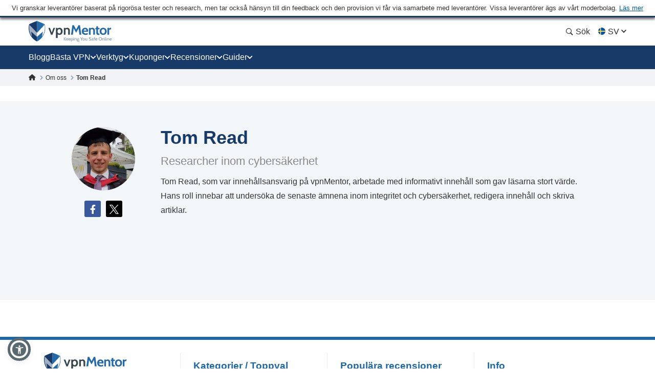

--- FILE ---
content_type: application/javascript; charset=UTF-8
request_url: https://sv.vpnmentor.com/wp-content/themes/assets/js/single.js?code=1767085159
body_size: 23040
content:
function clickedLinkExternal(e,t,n){void 0===n&&(n=""),void 0===getCookie("return_cookie")?(setCookie("return_cookie",1,99),hasReturnCookie=!1):hasReturnCookie=!0,gtag("event","clickout",{event_category:e,event_label:t}),window.vmClickMouseButton=!1}function sendYandexGoal(e){"undefined"!=typeof yaCounter44623393&&yaCounter44623393.reachGoal?yaCounter44623393.reachGoal(e):setTimeout((function(){sendYandexGoal(e)}),50)}function clickedLinkInternal(e,t,n){var o=1;n&&(o=n.button),gtag("event","clickin",{event_category:e,event_label:t,value:o})}function clickedLinkProxy(e,t){gtag("event",e,{event_category:"Proxy link",event_label:t})}function clickedLinkChina(e,t){gtag("event",e,{event_category:"China Wall",event_label:t})}function clickedComment(e,t){gtag("event",e.replace(/ /g,"_"),{event_category:"comment",event_label:t})}function trIcon(){var e=document.createElement("img");e.setAttribute("src",window.location.origin+"/tr-icon.php?src="+btoa(window.location.href)),e.setAttribute("height","1"),e.setAttribute("width","1"),e.setAttribute("alt","vpnMentor"),e.setAttribute("class","hidden"),document.body.appendChild(e)}function ifSupportsIntersectionObserver(e){if(isSupportsIntersectionObserver())return e()}function isSupportsIntersectionObserver(){return"IntersectionObserver"in window&&"IntersectionObserverEntry"in window&&"intersectionRatio"in window.IntersectionObserverEntry.prototype}document.addEventListener("DOMContentLoaded",(function(){setTimeout(trIcon,100)})),document.addEventListener("DOMContentLoaded",(function(){var e=[].slice.call(document.querySelectorAll("iframe[data-src]"));if("IntersectionObserver"in window){var t=new IntersectionObserver((function(e,n){e.forEach((function(e){if(e.isIntersecting){var n=e.target;void 0!==n.dataset.src&&(n.src=n.dataset.src),t.unobserve(n)}}))}));e.forEach((function(e){t.observe(e)}))}}));
/**
 * Taken from https://gist.github.com/rheinardkorf/c6592b59fb061f9f8310 (more examples here)
 * @file A WordPress-like hook system for JavaScript.
 *
 * This file demonstrates a simple hook system for JavaScript based on the hook
 * system in WordPress. The purpose of this is to make your code extensible and
 * allowing other developers to hook into your code with their own callbacks.
 *
 * There are other ways to do this, but this will feel right at home for
 * WordPress developers.
 *
 * @author Rheinard Korf
 * @license GPL2 (https://www.gnu.org/licenses/gpl-2.0.html)
 *
 * @requires underscore.js (http://underscorejs.org/)
 */
var Hooks={};if(Hooks.actions=Hooks.actions||{},Hooks.filters=Hooks.filters||{},Hooks.add_action=function(e,t,n){void 0===n&&(n=10),Hooks.actions[e]=Hooks.actions[e]||[],Hooks.actions[e].push({priority:n,callback:t})},Hooks.add_filter=function(e,t,n){void 0===n&&(n=10),Hooks.filters[e]=Hooks.filters[e]||[],Hooks.filters[e].push({priority:n,callback:t})},Hooks.remove_all_actions=function(e){Hooks.actions[e]=[]},Hooks.remove_action=function(e,t){Hooks.actions[e]=Hooks.actions[e]||[],Hooks.actions[e].forEach((function(n,o){n.callback===t&&Hooks.actions[e].splice(o,1)}))},Hooks.remove_filter=function(e,t){Hooks.filters[e]=Hooks.filters[e]||[],Hooks.filters[e].forEach((function(n,o){n.callback===t&&Hooks.filters[e].splice(o,1)}))},Hooks.do_action=function(e,t){var n=[];void 0!==Hooks.actions[e]&&Hooks.actions[e].length>0&&(Hooks.actions[e].forEach((function(e){n[e.priority]=n[e.priority]||[],n[e.priority].push(e.callback)})),n.forEach((function(e){e.forEach((function(e){e(t)}))})))},Hooks.apply_filters=function(e,t,n){var o=[];return void 0!==Hooks.filters[e]&&Hooks.filters[e].length>0&&(Hooks.filters[e].forEach((function(e){o[e.priority]=o[e.priority]||[],o[e.priority].push(e.callback)})),o.forEach((function(e){e.forEach((function(e){t=e(t,n)}))}))),t},window.Hooks=Hooks,document.querySelector("body.new-menu")){var headerPanel=document.querySelector(".header__panel"),burger=document.querySelector(".new-menu .burger"),closeMenu=document.querySelector(".closeMenu"),nav=document.querySelector(".header__panel .nav"),newLangSwitcher=document.querySelector("#langSwitcher"),langSwitcherBtn=document.querySelector("#langSwitcherBtn"),hasChild=document.querySelectorAll(".nav__item-has-child .nav__link"),searchOpen=document.getElementById("searchOpen"),searchInputIcons=document.querySelectorAll("i.fa-search"),listNewMenuPPc=document.querySelector(".new-menu-ppx__menu-list"),navMobile=document.querySelector(".new-menu-ppc__nav"),listMobileBtns=document.querySelectorAll(".new-menu-ppx__menu-list-name"),bestVPNsChild=document.querySelectorAll(".nav__link-child--title");function showBurgerMenu(){burger.classList.add("active"),burger.classList.remove("inactive"),nav&&nav.classList.add("open"),headerPanel&&headerPanel.classList.add("openMenu"),newLangSwitcher.classList.remove("open"),unFocusAllElements()}function hideBurgerMenu(){burger.classList.remove("active"),burger.classList.add("inactive"),headerPanel&&headerPanel.classList.remove("openMenu"),nav&&nav.classList.remove("open"),searchOpen&&(searchOpen.parentElement.style.display="none")}function initSiteMenuNew(e){window.innerWidth<1200?(searchOpen&&headerPanel&&!headerPanel.classList.contains("openMenu")&&(searchOpen.parentElement.style.display="none"),hasChild.forEach(e=>{e.addEventListener("click",mobileToggle)}),bestVPNsChild&&bestVPNsChild.forEach(e=>{e.addEventListener("click",mobileToggle)})):(hideBurgerMenu(),searchOpen&&!document.querySelector("body").classList.contains("new-menu-ppc")&&(searchOpen.parentElement.style.display="list-item"),hasChild.forEach(e=>{e.removeEventListener("click",mobileToggle),e.parentElement.classList.contains("open")&&e.parentElement.classList.remove("open")}))}function mobileToggle(e){e.preventDefault(),e.currentTarget.parentElement.classList.contains("open")?e.currentTarget.parentElement.classList.remove("open"):e.currentTarget.parentElement.classList.add("open")}function eventListenerInitSiteMenuNew(e){const t=e.type;setTimeout((function(){initSiteMenuNew(t)}),10)}langSwitcherBtn&&langSwitcherBtn.addEventListener("click",e=>{e.preventDefault(),newLangSwitcher.classList.toggle("open"),newLangSwitcher.classList.contains("open")||unFocusAllElements()}),burger.addEventListener("click",e=>{document.querySelector("body").classList.contains("new-menu-ppc")&&window.innerWidth<1200?(e.preventDefault(),console.log("burger"),burger.classList.toggle("active"),navMobile.classList.toggle("open"),document.querySelector("body").classList.add("open-menu")):(e.preventDefault(),document.querySelector("body").classList.add("open-menu"),burger.classList.toggle("active"),nav&&nav.classList.toggle("open"),headerPanel&&headerPanel.classList.toggle("open"),newLangSwitcher.classList.remove("open"),unFocusAllElements())}),closeMenu.addEventListener("click",()=>{burger.classList.toggle("active"),nav&&nav.classList.toggle("open"),headerPanel&&headerPanel.classList.toggle("open"),newLangSwitcher.classList.remove("open"),unFocusAllElements(),document.querySelector("body").classList.remove("open-menu")}),document.addEventListener("click",e=>{!e.target.classList.contains("menu__item-input")&&searchOpen&&e.target.parentElement!==searchOpen&&e.target!==searchOpen&&searchOpen.parentElement.classList.remove("open"),"BODY"===e.target.nodeName&&e.target.classList.contains("open-menu")&&(e.target.classList.remove("open-menu"),hideBurgerMenu()),newLangSwitcher.classList.contains("open")&&!newLangSwitcher.contains(e.target)&&newLangSwitcher.classList.remove("open")}),searchOpen&&searchOpen.addEventListener("click",e=>{e.preventDefault(),window.innerWidth>1199&&searchOpen.parentElement.classList.add("open")}),searchInputIcons.forEach(e=>{e.addEventListener("click",e=>{e.preventDefault();let t=e.target.closest(".search").getElementsByTagName("form")[0],n=t.querySelector(".menu__item-input");(window.innerWidth<1200&&n.value||searchOpen.parentElement.classList.contains("open")&&n.value)&&(t.submit(),t.dispatchEvent(new Event("submit",{bubbles:!0,cancelable:!0})))})}),document.addEventListener("DOMContentLoaded",eventListenerInitSiteMenuNew),window.addEventListener("resize",eventListenerInitSiteMenuNew),window.addEventListener("orientationchange",eventListenerInitSiteMenuNew);const e=window.innerWidth,t=document.querySelector(".new-menu-ppx__close-btn"),n=document.querySelectorAll(".new-menu-ppx__menu-list-item");function unFocusAllElements(){var e=document.createElement("a");e.href="#",e.tabIndex=-1,e.style.position="absolute",e.style.opacity=0;var t=document.body.firstChild;document.body.insertBefore(e,t),e.focus(),document.body.removeChild(e)}t&&e<1200?(t.addEventListener("click",e=>{document.querySelector("body").classList.remove("open-menu")}),listMobileBtns&&listMobileBtns.forEach((e,t)=>{e.addEventListener("click",e=>{e.preventDefault(),n[t].classList.toggle("open")})})):listNewMenuPPc&&listNewMenuPPc.addEventListener("click",e=>{e.preventDefault(),listNewMenuPPc.classList.toggle("open"),listNewMenuPPc.classList.contains("open")||unFocusAllElements(),document.querySelectorAll(".new-menu-ppx__menu-list-child-link").forEach(e=>{e.addEventListener("click",e=>{e.stopPropagation()})})}),window.addEventListener("resize",e=>{n.forEach(e=>{e.classList.remove("open")}),document.querySelector("body").classList.remove("open-menu"),listNewMenuPPc&&listNewMenuPPc.classList.remove("open"),burger.classList.remove("active")})}document.querySelectorAll("details").forEach((function(e){e.classList.contains("details__wrap")||e.addEventListener("click",(function(e){document.querySelectorAll("details[open]").forEach((function(t){e.target.classList.contains("disclosure__text")?e.preventDefault():e.target.parentNode.parentNode!==t&&t.removeAttribute("open")}))}))})),document.addEventListener("click",(function(e){let t=e.target.parentNode;(!e.target.parentNode||void 0===e.target.parentNode.classList&&e.target.parentNode===document)&&(t=e.target),e.target.classList.contains("ftc-short-mobile--close")&&(e.preventDefault(),e.target.parentNode.style.display="none"),t.classList.contains("disclosure__btn")||t.classList.contains("disclosure__text")||document.querySelectorAll("details[open]").forEach((function(e){e.classList.contains("details__wrap")||t!==e&&e.removeAttribute("open")}))}));var searchInput=document.getElementById("search_string");if(searchInput){var searchResults=document.getElementById("search_results"),searchPage=document.getElementById("search_page"),searchRestPage=document.getElementById("search_rest_page");searchRestPage=document.getElementById("search_rest_page")}function searchInit(e=!1){searchInput.value&&searchInput.value.length>3&&(document.querySelector(".header__search-results_empty").style.display="none",searchResults.innerHTML="",searchPage.value=0,searchRestPage.value=0,searchInput.disabled=!0,searchRequest())}function searchRequest(){var e=searchInput.value,t=document.getElementById("search_language").value,n=parseInt(searchPage.value),o=parseInt(searchRestPage.value);document.querySelector(".header__search-results_empty span").innerText=e;var i=new FormData;i.append("nonce",get_vm_nonce()),i.append("string",e),i.append("language",t),i.append("page",n),i.append("rest_page",o),i.append("template","search_input"),fetch("/wp-content/themes/vpnmentor/ajax/ajax-search.php",{method:"POST",body:i}).then(e=>e.ok?e.json():{}).then(t=>{searchInput.disabled=!1,searchInput.focus(),Object.keys(t).length?(console.log(Object.keys(t).length),n=isNaN(n)?0:n,n++,searchPage.value=n,updateRestPage=!1,t.forEach((function(t){-1===t.toLowerCase().indexOf(e.toLowerCase())&&(updateRestPage=!0),searchResults.insertAdjacentHTML("beforeend",t)})),updateRestPage&&(o=isNaN(o)?0:o,o++,searchRestPage.value=o),searchLoadMoreObserver.observe(document.getElementById("header__search-results_end"))):document.querySelectorAll("#search_results .result").length||(document.querySelector(".header__search-results_empty").style.display="block")}).catch(e=>{console.error("Error:",e)})}var searchLoadMoreObserver=new IntersectionObserver((function(e,t){e.forEach((function(e){e.isIntersecting&&searchPage.value>0&&(searchLoadMoreObserver.unobserve(e.target),searchRequest())}))}),{rootMargin:"500px"});document.addEventListener("DOMContentLoaded",(function(){var e,t,n;let o=-1;function i(e){e>=0&&e<n.length&&n[e].focus()}window.innerWidth>=1200&&document.addEventListener("keydown",(function(r){if("ArrowDown"===r.key)r.preventDefault(),n||(e=document.activeElement),e&&e.classList.contains("tab_parent__js")?e.classList.contains("opened")?n&&(o=Math.min(n.length-1,o+1),i(o)):(e.classList.add("opened"),t=e.querySelector(".tab_submenus__js"),n=t.querySelectorAll('a[href]:not([href="#"]):not([href=""])')):e&&e.classList.contains("filter__block")&&(e.classList.contains("active")?n&&(o=Math.min(n.length-1,o+1),i(o)):(e.classList.add("active"),n=e.parentElement.querySelectorAll("input")));else if(n&&"ArrowUp"===r.key)r.preventDefault(),o=Math.max(0,o-1),i(o);else if(!e||"Tab"!==r.key&&"Escape"!==r.key)if("Enter"===r.key){let t=document.activeElement.querySelector("a");!e&&t&&(r.preventDefault(),t&&t.click())}else"Escape"===r.key&&document.activeElement.classList.contains("active")&&document.activeElement.classList.remove("active");else{document.querySelectorAll(".tab_parent__js.opened").forEach((function(e){e.classList.remove("opened")})),"Escape"===r.key&&e.classList.remove("active"),o=-1,e.focus(),e=void 0,t=void 0,n=void 0}}))}));let seppuku=!1;const isWindowDefined="undefined"!=typeof window;if(isWindowDefined&&window.getComputedStyle){const e=document.createElement("div");["","-webkit-","-moz-","-ms-"].some(t=>{try{e.style.position=t+"sticky"}catch(e){}return""!=e.style.position})&&(seppuku=!0)}else seppuku=!0;let isInitialized=!1;const shadowRootExists="undefined"!=typeof ShadowRoot,scroll={top:null,left:null},stickies=[];function extend(e,t){for(var n in t)t.hasOwnProperty(n)&&(e[n]=t[n])}function parseNumeric(e){return parseFloat(e)||0}function getDocOffsetTop(e){let t=0;for(;e;)t+=e.offsetTop,e=e.offsetParent;return t}class Sticky{constructor(e){if(!(e instanceof HTMLElement))throw new Error("First argument must be HTMLElement");if(stickies.some(t=>t._node===e))throw new Error("Stickyfill is already applied to this node");this._node=e,this._stickyMode=null,this._active=!1,stickies.push(this),this.refresh()}refresh(){if(seppuku||this._removed)return;this._active&&this._deactivate();const e=this._node,t=getComputedStyle(e),n={position:t.position,top:t.top,display:t.display,marginTop:t.marginTop,marginBottom:t.marginBottom,marginLeft:t.marginLeft,marginRight:t.marginRight,cssFloat:t.cssFloat};if(isNaN(parseFloat(n.top))||"table-cell"==n.display||"none"==n.display)return;this._active=!0;const o=e.style.position;"sticky"!=t.position&&"-webkit-sticky"!=t.position||(e.style.position="static");const i=e.parentNode,r=shadowRootExists&&i instanceof ShadowRoot?i.host:i,s=e.getBoundingClientRect(),a=r.getBoundingClientRect(),c=getComputedStyle(r);this._parent={node:r,styles:{position:r.style.position},offsetHeight:r.offsetHeight},this._offsetToWindow={left:s.left,right:document.documentElement.clientWidth-s.right},this._offsetToParent={top:s.top-a.top-parseNumeric(c.borderTopWidth),left:s.left-a.left-parseNumeric(c.borderLeftWidth),right:-s.right+a.right-parseNumeric(c.borderRightWidth)},this._styles={position:o,top:e.style.top,bottom:e.style.bottom,left:e.style.left,right:e.style.right,width:e.style.width,marginTop:e.style.marginTop,marginLeft:e.style.marginLeft,marginRight:e.style.marginRight};const l=parseNumeric(n.top);this._limits={start:s.top+window.pageYOffset-l,end:a.top+window.pageYOffset+r.offsetHeight-parseNumeric(c.borderBottomWidth)-e.offsetHeight-l-parseNumeric(n.marginBottom)};const u=c.position;"absolute"!=u&&"relative"!=u&&(r.style.position="relative"),this._recalcPosition();const d=this._clone={};d.node=document.createElement("div"),extend(d.node.style,{width:s.right-s.left+"px",height:s.bottom-s.top+"px",marginTop:n.marginTop,marginBottom:n.marginBottom,marginLeft:n.marginLeft,marginRight:n.marginRight,cssFloat:n.cssFloat,padding:0,border:0,borderSpacing:0,fontSize:"1em",position:"static"}),i.insertBefore(d.node,e),d.docOffsetTop=getDocOffsetTop(d.node)}_recalcPosition(){if(!this._active||this._removed)return;const e=scroll.top<=this._limits.start?"start":scroll.top>=this._limits.end?"end":"middle";if(this._stickyMode!=e){switch(e){case"start":extend(this._node.style,{position:"absolute",left:this._offsetToParent.left+"px",right:this._offsetToParent.right+"px",top:this._offsetToParent.top+"px",bottom:"auto",width:"auto",marginLeft:0,marginRight:0,marginTop:0});break;case"middle":extend(this._node.style,{position:"fixed",left:this._offsetToWindow.left+"px",right:this._offsetToWindow.right+"px",top:this._styles.top,bottom:"auto",width:"auto",marginLeft:0,marginRight:0,marginTop:0});break;case"end":extend(this._node.style,{position:"absolute",left:this._offsetToParent.left+"px",right:this._offsetToParent.right+"px",top:"auto",bottom:0,width:"auto",marginLeft:0,marginRight:0})}this._stickyMode=e}}_fastCheck(){this._active&&!this._removed&&(Math.abs(getDocOffsetTop(this._clone.node)-this._clone.docOffsetTop)>1||Math.abs(this._parent.node.offsetHeight-this._parent.offsetHeight)>1)&&this.refresh()}_deactivate(){this._active&&!this._removed&&(this._clone.node.parentNode.removeChild(this._clone.node),delete this._clone,extend(this._node.style,this._styles),delete this._styles,stickies.some(e=>e!==this&&e._parent&&e._parent.node===this._parent.node)||extend(this._parent.node.style,this._parent.styles),delete this._parent,this._stickyMode=null,this._active=!1,delete this._offsetToWindow,delete this._offsetToParent,delete this._limits)}remove(){this._deactivate(),stickies.some((e,t)=>{if(e._node===this._node)return stickies.splice(t,1),!0}),this._removed=!0}}const Stickyfill={stickies:stickies,Sticky:Sticky,forceSticky(){seppuku=!1,init(),this.refreshAll()},addOne(e){if(!(e instanceof HTMLElement)){if(!e.length||!e[0])return;e=e[0]}for(var t=0;t<stickies.length;t++)if(stickies[t]._node===e)return stickies[t];return new Sticky(e)},add(e){if(e instanceof HTMLElement&&(e=[e]),!e.length)return;const t=[];for(let n=0;n<e.length;n++){const o=e[n];o instanceof HTMLElement?stickies.some(e=>{if(e._node===o)return t.push(e),!0})||t.push(new Sticky(o)):t.push(void 0)}return t},refreshAll(){stickies.forEach(e=>e.refresh())},removeOne(e){if(!(e instanceof HTMLElement)){if(!e.length||!e[0])return;e=e[0]}stickies.some(t=>{if(t._node===e)return t.remove(),!0})},remove(e){if(e instanceof HTMLElement&&(e=[e]),e.length)for(let t=0;t<e.length;t++){const n=e[t];stickies.some(e=>{if(e._node===n)return e.remove(),!0})}},removeAll(){for(;stickies.length;)stickies[0].remove()}};function init(){if(isInitialized)return;function e(){window.pageXOffset!=scroll.left?(scroll.top=window.pageYOffset,scroll.left=window.pageXOffset,Stickyfill.refreshAll()):window.pageYOffset!=scroll.top&&(scroll.top=window.pageYOffset,scroll.left=window.pageXOffset,stickies.forEach(e=>e._recalcPosition()))}let t,n,o;function i(){t=setInterval((function(){stickies.forEach(e=>e._fastCheck())}),500)}isInitialized=!0,e(),window.addEventListener("scroll",e),window.addEventListener("resize",Stickyfill.refreshAll),window.addEventListener("orientationchange",Stickyfill.refreshAll),"hidden"in document?(n="hidden",o="visibilitychange"):"webkitHidden"in document&&(n="webkitHidden",o="webkitvisibilitychange"),o?(document[n]||i(),document.addEventListener(o,()=>{document[n]?clearInterval(t):i()})):i()}if(seppuku||init(),"undefined"!=typeof module&&module.exports?module.exports=Stickyfill:isWindowDefined&&(window.Stickyfill=Stickyfill),void 0===isSupportsIntersectionObserver){function ifSupportsIntersectionObserver(e){if(isSupportsIntersectionObserver())return e()}function isSupportsIntersectionObserver(){return"IntersectionObserver"in window&&"IntersectionObserverEntry"in window&&"intersectionRatio"in window.IntersectionObserverEntry.prototype}}window.bioEp={bgEl:{},popupEl:{},closeBtnEl:{},shown:!1,popupAdded:!1,overflowDefault:"visible",transformDefault:"",width:400,height:220,html:"",css:"",fonts:[],delay:5,showOnDelay:!1,cookieExp:30,showOncePerSession:!1,onPopup:null,isMobile:!1,eventData:[],cookieManager:{create:function(e,t,n,o){var i="";if(o)i="; expires=0";else if(n){var r=new Date;r.setTime(r.getTime()+24*n*60*60*1e3),i="; expires="+r.toGMTString()}document.cookie=e+"="+t+i+"; path=/"},get:function(e){for(var t=e+"=",n=document.cookie.split(";"),o=0;o<n.length;o++){for(var i=n[o];" "==i.charAt(0);)i=i.substring(1,i.length);if(0===i.indexOf(t))return i.substring(t.length,i.length)}return null},erase:function(e){this.create(e,"",-1)}},checkCookie:function(){return this.cookieExp<=0?!(!this.showOncePerSession||"true"!=this.cookieManager.get("bioep_shown_session"))||(this.cookieManager.erase("bioep_shown"),!1):"true"==this.cookieManager.get("bioep_shown")},addPopup:function(){if("/"!==window.location.pathname){if(window.Hooks.do_action("bioep_add"),document.getElementById("vpn_ep")?this.popupEl=document.getElementById("vpn_ep"):(this.popupEl=document.createElement("div"),this.popupEl.id="vpn_ep",this.popupEl.innerHTML=this.html,document.body.appendChild(this.popupEl)),document.getElementById("vpn_ep_bg")||(this.bgEl=document.createElement("div"),this.bgEl.id="vpn_ep_bg",this.popupEl.parentElement.insertBefore(this.bgEl,this.popupEl)),this.popupEl.dataset.isTemplate){let e;if(this.isMobile?(e=document.querySelector("#tpl-exit-intent-mobile"),bioEp.popupEl.dataset.hasCountdown="false",this.eventData=!(!window.popups||!window.popups.mobile)&&window.popups.mobile):(e=document.querySelector("#tpl-exit-intent-desktop"),this.eventData=!(!window.popups||!window.popups.desktop)&&window.popups.desktop),e=Hooks.apply_filters("bioep_template",e,{eventData:this.eventData,isMobile:this.isMobile}),!e)return;document.querySelector("#vpn_ep").innerHTML=e.innerHTML,this.popupEl.className=this.popupEl.className+" "+e.dataset.class,this.popupEl.dataset.vendor=e.dataset.vendor,this.popupEl.dataset.animation=e.dataset.animation,this.popupAdded=!0}document.getElementById("vpn_ep_close")?this.closeBtnEl=document.getElementById("vpn_ep_close"):(this.closeBtnEl=document.createElement("div"),this.closeBtnEl.id="vpn_ep_close",this.closeBtnEl.appendChild(document.createTextNode("X")),this.popupEl.append(this.closeBtnEl)),this.addEvent(this.closeBtnEl,"click",(function(){gtag("event","Close_Button_X",{event_category:"Exit Intent Tracking",event_label:pageUniqueID,value:document.title}),bioEp.hidePopup()})),this.bgEl.addEventListener("click",(function(e){bioEp.popupEl.contains(e.target)||(gtag("event","Close_Outside_Click",{event_category:"Exit Intent Tracking",event_label:pageUniqueID,value:document.title}),bioEp.hidePopup())}))}},showPopup:function(){this.shown||(this.popupAdded||this.addPopup(),this.popupAdded&&(window.Hooks.do_action("bioep_before_show",this.popupEl,this),this.popupEl.style.display="block",this.bgEl.style.display="block",this.isMobile||this.scalePopup(),window.Hooks.do_action("bioep_show",this.popupEl,this),this.isMobile||(this.overflowDefault=document.body.style.overflow,document.body.style.overflow="hidden"),this.shown=!0,this.cookieManager.create("bioep_shown","true",this.cookieExp,!1),this.cookieManager.create("bioep_shown_session","true",0,!0),"function"==typeof this.onPopup&&this.onPopup()))},hidePopup:function(){this.bgEl.style.display="none",this.popupEl.style.display="none",this.isMobile||(document.body.style.overflow=this.overflowDefault)},scalePopup:function(){var e=40,t=40,n=bioEp.popupEl.offsetWidth,o=bioEp.popupEl.offsetHeight,i=window.innerWidth,r=window.innerHeight,s={width:0,height:0},a=n/o;n>i-e&&(s.width=i-e,s.height=s.width/a,s.height>r-t&&(s.height=r-t,s.width=s.height*a)),0===s.height&&o>r-t&&(s.height=r-t,s.width=s.height*a);var c=s.width/n;(c<=0||c>1)&&(c=1)},addEvent:function(e,t,n){e.addEventListener?e.addEventListener(t,n,!1):e.attachEvent&&e.attachEvent("on"+t,n)},loadEvents:function(){this.addEvent(document,"mouseout",function(e){if("input"!=(e=e||window.event).target.tagName.toLowerCase()){var t=Math.max(document.documentElement.clientWidth,window.innerWidth||0);if(!(e.clientX>=t-50))if(!(e.clientY>=50))e.relatedTarget||e.toElement||bioEp.showPopup()}}.bind(this)),this.addEvent(window,"resize",(function(){bioEp.scalePopup()}))},setOptions:function(e){this.width=void 0===e.width?this.width:e.width,this.height=void 0===e.height?this.height:e.height,this.html=void 0===e.html?this.html:e.html,this.css=void 0===e.css?this.css:e.css,this.fonts=void 0===e.fonts?this.fonts:e.fonts,this.delay=void 0===e.delay?this.delay:e.delay,this.showOnDelay=void 0===e.showOnDelay?this.showOnDelay:e.showOnDelay,this.cookieExp=void 0===e.cookieExp?this.cookieExp:e.cookieExp,this.showOncePerSession=void 0===e.showOncePerSession?this.showOncePerSession:e.showOncePerSession,this.onPopup=void 0===e.onPopup?this.onPopup:e.onPopup},domReady:function(e){"interactive"===document.readyState||"complete"===document.readyState?e():this.addEvent(document,"DOMContentLoaded",e)},init:function(e){"/"!==window.location.pathname&&(document.addEventListener("keyup",this.checkCommentTyping),this.isMobile=window.screen.width<768,this.isMobile&&document.getElementsByTagName("body")[0].classList.contains("ppc_type")?console.log("bioEp - no mobile popup on PPC"):(void 0!==e&&this.setOptions(e),this.domReady((function(){bioEp.checkCookie()||(setTimeout((function(){bioEp.loadEvents(),bioEp.showOnDelay&&bioEp.showPopup()}),1e3*bioEp.delay),bioEp.isMobile&&bioEp.initMobile())}))))},initMobile:function(){console.log("bioEp initMobile");let e=!1;if(isPPC){var t=document.querySelectorAll(".vendors > .container .vendor");e=t[t.length-1]}else e="Vendor"==aloomaPageData.type?document.querySelector(".main-content-holder"):document.querySelector(".share-it");if(!e)return void console.error("endOfContentEl no found!!");window.vm_popup_name="exit-intent-express-mobile";let n=!1;if(isSupportsIntersectionObserver()){new IntersectionObserver((function(e,t){e.forEach((function(e){e.isIntersecting&&(n=!0,t.disconnect(),console.log("end_content_reached"))}))}),{rootMargin:"0px",threshold:1}).observe(e)}var o;o=function(e){var t,n,o,i,r=(e=e||{}).delay||50;function s(){t=null,i=0}return s(),function(){return n=window.scrollY,null!=t&&(i=n-t),t=n,clearTimeout(o),o=setTimeout(s,r),i}}(),document.addEventListener("scroll",(function t(){!isSupportsIntersectionObserver()&&!n&&window.scrollY>=e.getBoundingClientRect().top&&(console.log("end_content_reached",window.scrollY,e,e.getBoundingClientRect().top),n=!0);let i=o();n&&i<-5?(intent_trigger_type="end_content_scroll_up",console.log("end_content_scroll_up"),bioEp.showPopup(),window.onscroll=null,document.removeEventListener("scroll",t,{capture:!0}),gtag("event","action",{event_category:"mobile popup",event_label:"end_content_scroll_up",value:document.title})):i<-70&&(intent_trigger_type="scroll_fast_up",console.log("scroll_fast_up_reached"),bioEp.showPopup(),document.removeEventListener("scroll",t,{capture:!0}),gtag("event","action",{event_category:"mobile popup",event_label:"scroll_fast_up",value:document.title}))}),{capture:!0,passive:!0})},runDefaultCountdown:function(){var e=document.querySelector(".exit-counter");if(e){var t=Date.now(),n=new Date;n.setDate((new Date).getDate()+1),n.setHours(23,59,59);bioEp.setTimeOnBanner(bioEp.getDHM(n-t),e);setInterval((function(){var t=n-Date.now();t>0?bioEp.setTimeOnBanner(bioEp.getDHM(t),e):clearInterval()}),1e3)}},getDHM:function(e){var t=(e-e%1e3)/1e3,n=(t-t%60)/60,o=(n-n%60)/60;return[t%60,n%60,o%24,(o-o%24)/24].map((function(e){return e<10?"0"+e:e})).reverse()},setTimeOnBanner:function(e,t=null){if(null==t)t=document.querySelector(".exit-counter-mobile");var n=t.querySelectorAll(".time");return n[0].innerText=e[0],n[1].innerText=e[1],n[2].innerText=e[2],n[3].innerText=e[3],n},checkCommentTyping:function(e){var t=["comment_title","comment"];for(const n in t)if(e.target&&e.target.classList.contains(t[n])){let e=document.querySelectorAll("."+t[n]);e.length&&e.forEach((function(e){e.value.trim().length>0&&(bioEp.shown=!0)}))}}};var hasShown=!1,shareModal=document.querySelector(".share-blog-modal"),shareModalAnchor=document.querySelector(".js-share-it");if(shareModal&&shareModalAnchor){function showModal(){hasShown=!0,shareModal.style.display="",shareModal.querySelector(".close").addEventListener("click",(function(e){shareModal.style.display="none"}))}setTimeout((function(){!hasShown&&sharePopupShow&&showModal()}),sharePopupTimeDelay);var modalShareObserver=new IntersectionObserver((function(e,t){e.forEach((function(e){e.isIntersecting&&!hasShown&&sharePopupShow&&(setTimeout((function(){showModal()}),300),modalShareObserver.unobserve(e.target))}))}));modalShareObserver.observe(shareModalAnchor)}var Share={facebook:function(e,t){"undefined"!=typeof event&&event.preventDefault();var n="http://www.facebook.com/sharer.php?s=100";void 0!==e&&(n+="&u="+encodeURIComponent(e)),Share.popup(n),Share.ajax("fb",t)},twitter:function(e,t,n,o){"undefined"!=typeof event&&event.preventDefault();var i="http://twitter.com/share?";void 0!==n&&(i+="text="+encodeURIComponent(n)),void 0!==e&&(i+="&url="+encodeURIComponent(e)),i+="&related=vpnmentor",Share.popup(i),Share.ajax("tw",t)},reddit:function(e,t){"undefined"!=typeof event&&event.preventDefault();var n="https://www.reddit.com/submit?";n+="url="+encodeURIComponent(e),Share.popup(n),Share.ajax("rd",t)},linkedin:function(e,t){"undefined"!=typeof event&&event.preventDefault();var n="https://www.linkedin.com/cws/share?";n+="url="+encodeURIComponent(e),Share.popup(n),Share.ajax("li",t)},mailto:function(e,t){window.open(e),Share.ajax("mt",t)},popup:function(e){window.open(e,"","toolbar=0,status=0,width=850,height=436")},ajax:function(e,t){var n=new FormData;n.append("sl_service",e),n.append("id",t);var o=new XMLHttpRequest;o.open("POST",window.location.href,!0),o.send(n)}};!function(e,t){e.toc={init:()=>{toc.container=t.getElementById("toc"),toc.container?toc.isShort=toc.container.classList.contains("short-toc"):toc.isShort=!1,toc.items=[],toc.H2items=[],toc.scrollingEnabled=!0,toc.scrollTimeout,toc.anchorLinks=[],toc.autoClose=!0,toc.isClosed=!1;var n=0,o=!1;if(toc.parseItems(),toc.parseInnerAnchorLinks(),e.addEventListener("scroll",(function(t){n=e.scrollY,o||(e.requestAnimationFrame((function(){toc.handleScroll(n),o=!1})),o=!0)}),{passive:!0}),toc.container.addEventListener("click",n=>{var o;if(n.preventDefault(),(o=n.target.closest(".toc-item"))&&(toc.scrollTo(t.getElementById(o.dataset.target)),e.history.pushState(null,null,"#"+o.getAttribute("data-target"))),toc.isShort&&(n.target.parentElement.classList.contains("toc-title")||n.target.classList.contains("toc-title"))){let e=t.querySelector("#sidebar-table-of-content");if(toc.autoClose=!1,toc.container.classList.contains("active")){toc.container.classList.remove("active");let t=toc.container.querySelector(".toc-item.active")||toc.items[0].element;e.innerText=t.innerText.trim(),toc.isClosed=!0}else toc.container.classList.add("active"),e.innerText=e.dataset.title.trim(),toc.isClosed=!1}}),toc.isShort){let e=t.getElementById("toc_container");e.style.height=e.clientHeight+0+"px"}var i=t.getElementById("toc-btn");i&&i.addEventListener("click",e=>{i.parentElement.classList.toggle("active")})},handleScroll:function(e){var t=toc.items.filter(e=>e.target.getBoundingClientRect().y<50);let n=!1;t.length>0?(n=t.pop().element,toc.setActiveItem(n)):toc.resetActiveItem();let o=toc.items[0].target.getBoundingClientRect().y<50;if(toc.isShort){toc.H2items[0].target.getBoundingClientRect().y>50?toc.runShortTOC(!0,toc.container.querySelector(".toc-item.active")||!1):toc.runShortTOC(!1,toc.container.querySelector(".toc-item.active")||!1)}else toc.runShortTOC(!o,t.length?t.pop().element:toc.items[0].element)},recalculateTocNavScroll:function(){var e=t.getElementById("toc_container");if(void 0!==e){var n=e.querySelector(".active").getBoundingClientRect();if(void 0!==n){var o=e.scrollTop,i=o+Math.round(e.getBoundingClientRect().height);o>0?e.scrollTo({top:Math.round(n.top)+o-n.height,left:0,behavior:"smooth"}):(n.top<o||n.top>i)&&e.scrollTo({top:Math.round(n.top),left:0,behavior:"smooth"})}}},setActiveItem:e=>{e.classList.contains("active")||(toc.items.forEach(t=>t.element.classList.toggle("active",e===t.element)),toc.recalculateTocNavScroll())},resetActiveItem:()=>{toc.container.querySelectorAll(".toc-item.active").forEach((function(e){e.classList.remove("active")}))},runShortTOC:(e,n)=>{if(toc.isShort){let o=t.querySelector("#sidebar-table-of-content"),i=!1;toc.autoClose&&e&&toc.isClosed?(toc.container.classList.add("active"),toc.isClosed=!1,i=o.dataset.title.trim()):!toc.autoClose||e||toc.isClosed?i=toc.isClosed&&n?n.innerText.trim():o.dataset.title.trim():(toc.container.classList.remove("active"),toc.isClosed=!0,i=n?n.innerText.trim():o.dataset.title.trim()),o.innerText!==i&&(o.innerText=i)}},parseItems:()=>{toc.items=Array.from(t.querySelectorAll("#toc .toc-item")).map(e=>({element:e,target:t.getElementById(e.dataset.target)})),toc.H2items=Array.from(t.querySelectorAll("h2")).map(e=>({element:e,target:e}))},scrollTo:t=>{toc.scrollTimeout&&clearTimeout(toc.scrollTimeout),toc.scrollingEnabled=!1,e.scrollTo({top:t.getBoundingClientRect().y+e.scrollY,behavior:"smooth"}),toc.scrollTimeout=setTimeout(()=>{toc.scrollingEnabled=!0},1e3)},parseInnerAnchorLinks:()=>{toc.anchorLinks=t.querySelectorAll("a:not(.toc-link)"),toc.anchorLinks=Array.prototype.slice.call(toc.anchorLinks).filter((function(e){return 0===e.hash.indexOf("#")&&e.hash.length>1})),toc.anchorLinks.length&&toc.anchorLinks.forEach(e=>e.addEventListener("click",toc.handleInnerLinkClick))},handleInnerLinkClick:n=>{if(-1!==n.currentTarget.href.indexOf(e.location.pathname)&&n.currentTarget.hash){n.preventDefault();var o=t.querySelector(n.currentTarget.hash);if(o&&void 0!==o){console.log(o);var i=0,r=o.getBoundingClientRect().top+(e.scrollY||t.documentElement.scrollTop)-(t.documentElement.clientTop||0);i=void 0!==e.currentBanner&&void 0!==e.currentBanner.offsetHeight&&e.innerWidth>767?r-e.currentBanner.offsetHeight-25:r-25,history.pushState(null,null,n.currentTarget.hash),e.scrollTo({top:i,behavior:"smooth"})}}}},e.addEventListener("DOMContentLoaded",()=>{t.getElementById("toc")&&toc.init()})}(window,document);var anchor=document.URL.split("#")[1];if(anchor&&-1!=anchor.indexOf("_step_")){var step_num=anchor.split("_step_")[1];if(step_num){var $step=document.querySelector("[data-howto-step='"+step_num+"']");if($step.length>0){var step_top_offset=$step.offset().top;console.log("step_top_offset",step_top_offset),setTimeout((function(){window.innerWidth<767&&(document.getElementById("content-toc")&&(step_top_offset-=38));window.scrollTo({top:step_top_offset-10,behavior:"smooth"})}),450)}}}function vm_nonce_hash(e,t){var n,o,i,r,s,a,c,l;for(n=3&e.length,o=e.length-n,i=t,s=3432918353,a=461845907,l=0;l<o;)c=255&e.charCodeAt(l)|(255&e.charCodeAt(++l))<<8|(255&e.charCodeAt(++l))<<16|(255&e.charCodeAt(++l))<<24,++l,i=27492+(65535&(r=5*(65535&(i=(i^=c=(65535&(c=(c=(65535&c)*s+(((c>>>16)*s&65535)<<16)&4294967295)<<15|c>>>17))*a+(((c>>>16)*a&65535)<<16)&4294967295)<<13|i>>>19))+((5*(i>>>16)&65535)<<16)&4294967295))+((58964+(r>>>16)&65535)<<16);switch(c=0,n){case 3:c^=(255&e.charCodeAt(l+2))<<16;case 2:c^=(255&e.charCodeAt(l+1))<<8;case 1:i^=c=(65535&(c=(c=(65535&(c^=255&e.charCodeAt(l)))*s+(((c>>>16)*s&65535)<<16)&4294967295)<<15|c>>>17))*a+(((c>>>16)*a&65535)<<16)&4294967295}return i^=e.length,i=2246822507*(65535&(i^=i>>>16))+((2246822507*(i>>>16)&65535)<<16)&4294967295,i=3266489909*(65535&(i^=i>>>13))+((3266489909*(i>>>16)&65535)<<16)&4294967295,(i^=i>>>16)>>>0}function utf8_to_b64(e){return window.btoa(encodeURIComponent(e))}function get_vm_nonce(){var e=new Date,t=Date.UTC(e.getUTCFullYear(),e.getUTCMonth(),e.getUTCDate(),e.getUTCHours(),e.getUTCMinutes(),e.getUTCSeconds(),e.getUTCMilliseconds());return utf8_to_b64(Math.floor(t/1e3).toString()+e.getUTCDay().toString()+vm_nonce_hash(e.toUTCString(),e.getUTCDay()).toString().substring(0,6))}var privacyAlertWrap=document.querySelector(".privacy-alert-wrap");if(privacyAlertWrap){function privacyAlertInit(){fetch("/wp-content/themes/vpnmentor/ajax/ajax-get-user-geo.php?nonce="+encodeURIComponent(get_vm_nonce())).then(e=>e.ok?e.json():(privacyAlertWrap.style.display="none",privacyAlertWrap.querySelector(".js-pab-my-ip").innerHTML="Unknown",privacyAlertWrap.querySelector(".js-pab-my-location").innerHTML="Unknown",privacyAlertWrap.querySelector(".js-pab-my-provider").innerHTML="Unknown",{})).then(e=>{Object.keys(e).length&&(e.countryName||(privacyAlertWrap.style.display="none"),privacyAlertWrap.querySelector(".js-pab-my-ip").innerHTML=e.ipAddress,privacyAlertWrap.querySelector(".js-pab-my-location").innerHTML=e.city+", "+e.stateProv+", "+e.countryName,privacyAlertWrap.querySelector(".js-pab-my-provider").innerHTML=e.organization)}).catch(e=>{console.error("Error:",e),privacyAlertWrap.style.display="none",privacyAlertWrap.querySelector(".js-pab-my-ip").innerHTML="Unknown",privacyAlertWrap.querySelector(".js-pab-my-location").innerHTML="Unknown",privacyAlertWrap.querySelector(".js-pab-my-provider").innerHTML="Unknown"})}var privacyAlertObserver=new IntersectionObserver((function(e,t){e.forEach((function(e){e.isIntersecting&&(privacyAlertInit(),privacyAlertObserver.unobserve(e.target))}))}));privacyAlertObserver.observe(privacyAlertWrap)}function labnolIframe(e){var t={};t.pageview_id=rndPage,t.eventName="YouTubeEmbedShortcode",aloomaTrackPageview("VideoPlayed",t),gtag("event","VideoPlayed",{event_category:document.title,event_label:"YouTubeEmbedShortcode"});var n=document.createElement("iframe"),o="https://www.youtube.com/embed/ID?autoplay=1&cc_lang_pref="+document.documentElement.lang+"&cc_load_policy=1&mute="+e.dataset.mute+"&rel="+e.dataset.rel;n.setAttribute("src",o.replace("ID",e.dataset.id)),n.setAttribute("frameborder","0"),n.setAttribute("allowfullscreen","1"),n.setAttribute("allow","autoplay"),e.parentNode.replaceChild(n,e)}!function(){"use strict";var e=document.getElementById("scroll");e&&(window.addEventListener("scroll",(function(){var t=window.pageYOffset,n=2*window.screen.height;t>n&&(e.style.display="inline"),t<n&&(e.style.display="none")}),{passive:!0}),e.addEventListener("click",(function(e){e.preventDefault(),window.scrollTo({top:0,behavior:"smooth"})})))}();const youtubePlayers=document.querySelectorAll(".youtube-player");if(youtubePlayers.forEach((function(e){e.addEventListener("keydown",(function(t){13!==t.keyCode&&32!==t.keyCode||(t.preventDefault(),labnolIframe(e))}))})),void 0===setCookie)function setCookie(e,t,n){var o=new Date;"BC"==e?("undefined"==t&&(t=!0),o.setTime(o.getTime()+6e4*n)):o.setDate(o.getDate()+n);var i=window.location.hostname.split("."),r="."+i[1]+"."+i[2],s=escape(t)+(null==n?";path=/":";path=/; expires="+o.toUTCString());document.cookie=e+"="+s+";domain="+r}if(void 0===getCookie)function getCookie(e){var t=("; "+document.cookie).split("; "+e+"=");if(2==t.length)return t.pop().split(";").shift()}function showThanYouMsg(){agregatedBlock.classList.remove("form-shown"),agregatedBlock.querySelector(".thank-you-form").style.display="block",$(".comment-to-rate").removeClass("is-active")}function showErrorMsg(){}function updateVote(e,t){if(!isUserRated){let n={action:"ajaxBlogVoteCounter"};n.post_id=post_id,n.rate=$(".rating__item.active").length,e(),isUserRated=!0,starsEventsRemove(),fetch(window.VM_PARAMS.ajax_url+"?action=ajaxBlogVoteCounter",{method:"POST",body:new URLSearchParams(n).toString(),headers:{"Content-Type":"application/x-www-form-urlencoded"}}).then(e=>e.json()).then(e=>{e.success?(setCookie("averegRating"+post_id,n.rate,365),cookie=getCookie("averegRating"+post_id),document.querySelector(".rating-score").innerHTML=e.data.avg,document.querySelector(".rating-user-count").innerHTML=e.data.count):(alert("Error while sending the Vote! "),t())}).catch((function(e){alert("Error while sending the Vote! "),t()}))}}function showRatingLabel(e){commentContainer.style.display="block",commentContainer.querySelectorAll(".rating-comment").forEach((function(e){e.style.display="none"})),commentContainer.querySelector(".comment-"+e).style.display="inline"}function hideRatingLabel(){commentContainer.style.display="none",commentContainer.querySelectorAll(".rating-comment").forEach((function(e){e.style.display="none"}))}function starMouseEnter(e){var t=0,n=!1;ratingList.forEach((function(o,i,r){o.classList.remove("active"),n||o.classList.add("active"),o!==e.target||n||(n=!0,t=i+1)})),showRatingLabel(t)}function starMouseLeave(){ratingList.forEach((function(e){e.classList.remove("active")})),selectedRatting&&ratingList.forEach((function(e,t,n){console.log(selectedRatting),t+1<=selectedRatting&&e.classList.add("active")})),hideRatingLabel()}function starClick(e){selectedRatting=0,ratingList.forEach((function(t,n){t===e.currentTarget?(t.classList.add("selected"),selectedRatting=n+1):t.classList.remove("selected")})),updateVote(showThanYouMsg,showErrorMsg),selectedRatting>=4&&trustpilotPopup&&openTrustpilot()}function starsEventsInit(){ratingList.forEach((function(e,t,n){e.addEventListener("mouseenter",starMouseEnter),e.addEventListener("mouseleave",starMouseLeave),e.addEventListener("click",starClick)}))}function starsEventsRemove(){ratingList.forEach((function(e,t,n){e.removeEventListener("mouseenter",starMouseEnter),e.removeEventListener("mouseleave",starMouseLeave),e.removeEventListener("click",starClick)}))}function userRatingInit(){isUserRated&&selectedRatting?ratingList.forEach((function(e,t,n){e.dataset.num<=selectedRatting&&e.classList.add("active")})):starsEventsInit()}function loadRating(){fetch(window.VM_PARAMS.ajax_url+"?action=ajaxGetVendorVoteStars&post_id="+post_id).then(e=>e.json()).then(e=>{e.post_users_rating?$avgRating=2*e.post_rating/e.post_users_rating:$avgRating=0,document.querySelector(".rating-score").innerHTML=$avgRating.toFixed(1),document.querySelector(".rating-user-count").innerHTML=" "+e.post_users_rating+" "})}var agregatedBlock=document.getElementById("agregated-block");if(agregatedBlock){var UserRating=getCookie("averegRating"+post_id),selectedRatting=UserRating||0,isUserRated=UserRating||!1,commentContainer=agregatedBlock.querySelector(".rating-comment-text"),ratingList=agregatedBlock.querySelectorAll(".rating__wrapper li"),agregatedBlockObserver=new IntersectionObserver((function(e,t){e.forEach((function(e){e.isIntersecting&&(loadRating(),userRatingInit(),agregatedBlockObserver.unobserve(e.target),trustpilotPopup.querySelector(".trustpilot-popup__block-icon img").removeAttribute("loading"))}))}));agregatedBlockObserver.observe(agregatedBlock)}function closeTrustpilot(){document.querySelector("body").style.overflow="",trustpilotPopup.classList.remove("open")}function openTrustpilot(){trustpilotPopup.classList.add("open"),document.querySelector("body").style.overflow="hidden"}const trustpilotPopup=document.querySelector(".trustpilot-popup");function customLazyloadElements(){let e=document.querySelectorAll('img[data-loading="lazy"]');[].forEach.call(e,(function(e){e.removeAttribute("data-loading")}));let t=document.querySelectorAll(".gallery.owl-carousel.firstload");[].forEach.call(t,(function(e){e.classList.remove("firstload")}))}function customLazyloadGallery(){if(window.scrollY<1e3)return;let e=document.querySelectorAll("script.loading-lazy");e.length&&scriptAsyncLoadingList(e,0);let t=document.querySelectorAll("link.loading-lazy");[].forEach.call(t,(function(e){e.classList.remove("loading-lazy"),e.href=e.getAttribute("data-href")}))}function scriptAsyncLoadingList(e,t){let n=document.createElement("script");n.src=e[t].getAttribute("data-src"),e[t].remove(),n.onload=function(){void 0!==e[t+1]&&scriptAsyncLoadingList(e,t+1)},document.head.appendChild(n)}trustpilotPopup&&trustpilotPopup.querySelectorAll(".trustpilot-close-popup").forEach((function(e){e.addEventListener("click",closeTrustpilot)})),document.addEventListener("scroll",customLazyloadElements,{passive:!0}),document.addEventListener("click",customLazyloadElements,{passive:!0}),window.addEventListener("resize",customLazyloadElements,{passive:!0}),document.addEventListener("DOMContentLoaded",(function(){window.scrollY>0&&(customLazyloadElements(),customLazyloadGallery())})),document.addEventListener("scroll",customLazyloadGallery,{passive:!0}),function(e,t){"function"==typeof define&&define.amd?define((function(){return t(e)})):t(e)}(this,(function(e){var t=function(){var t,n,o,i,r,s=[],a=s.concat,c=s.filter,l=s.slice,u=e.document,d={},p={},h={"column-count":1,columns:1,"font-weight":1,"line-height":1,opacity:1,"z-index":1,zoom:1},f=/^\s*<(\w+|!)[^>]*>/,m=/^<(\w+)\s*\/?>(?:<\/\1>|)$/,v=/<(?!area|br|col|embed|hr|img|input|link|meta|param)(([\w:]+)[^>]*)\/>/gi,g=/^(?:body|html)$/i,y=/([A-Z])/g,w=["val","css","html","text","data","width","height","offset"],b=u.createElement("table"),E=u.createElement("tr"),_={tr:u.createElement("tbody"),tbody:b,thead:b,tfoot:b,td:E,th:E,"*":u.createElement("div")},L=/complete|loaded|interactive/,k=/^[\w-]*$/,S={},T=S.toString,x={},C=u.createElement("div"),M={tabindex:"tabIndex",readonly:"readOnly",for:"htmlFor",class:"className",maxlength:"maxLength",cellspacing:"cellSpacing",cellpadding:"cellPadding",rowspan:"rowSpan",colspan:"colSpan",usemap:"useMap",frameborder:"frameBorder",contenteditable:"contentEditable"},P=Array.isArray||function(e){return e instanceof Array};function A(e){return null==e?String(e):S[T.call(e)]||"object"}function O(e){return"function"==A(e)}function q(e){return null!=e&&e==e.window}function I(e){return null!=e&&e.nodeType==e.DOCUMENT_NODE}function R(e){return"object"==A(e)}function D(e){return R(e)&&!q(e)&&Object.getPrototypeOf(e)==Object.prototype}function H(e){var t=!!e&&"length"in e&&e.length,o=n.type(e);return"function"!=o&&!q(e)&&("array"==o||0===t||"number"==typeof t&&t>0&&t-1 in e)}function N(e){return e.replace(/::/g,"/").replace(/([A-Z]+)([A-Z][a-z])/g,"$1_$2").replace(/([a-z\d])([A-Z])/g,"$1_$2").replace(/_/g,"-").toLowerCase()}function j(e){return e in p?p[e]:p[e]=new RegExp("(^|\\s)"+e+"(\\s|$)")}function B(e,t){return"number"!=typeof t||h[N(e)]?t:t+"px"}function W(e){return"children"in e?l.call(e.children):n.map(e.childNodes,(function(e){if(1==e.nodeType)return e}))}function U(e,t){var n,o=e?e.length:0;for(n=0;n<o;n++)this[n]=e[n];this.length=o,this.selector=t||""}function z(e,n,o){for(t in n)o&&(D(n[t])||P(n[t]))?(D(n[t])&&!D(e[t])&&(e[t]={}),P(n[t])&&!P(e[t])&&(e[t]=[]),z(e[t],n[t],o)):void 0!==n[t]&&(e[t]=n[t])}function F(e,t){return null==t?n(e):n(e).filter(t)}function $(e,t,n,o){return O(t)?t.call(e,n,o):t}function V(e,t,n){null==n?e.removeAttribute(t):e.setAttribute(t,n)}function Y(e,t){var n=e.className||"",o=n&&void 0!==n.baseVal;if(void 0===t)return o?n.baseVal:n;o?n.baseVal=t:e.className=t}function Z(e){try{return e?"true"==e||"false"!=e&&("null"==e?null:+e+""==e?+e:/^[\[\{]/.test(e)?n.parseJSON(e):e):e}catch(t){return e}}function X(e,t){t(e);for(var n=0,o=e.childNodes.length;n<o;n++)X(e.childNodes[n],t)}return x.matches=function(e,t){if(!t||!e||1!==e.nodeType)return!1;var n=e.matches||e.webkitMatchesSelector||e.mozMatchesSelector||e.oMatchesSelector||e.matchesSelector;if(n)return n.call(e,t);var o,i=e.parentNode,r=!i;return r&&(i=C).appendChild(e),o=~x.qsa(i,t).indexOf(e),r&&C.removeChild(e),o},i=function(e){return e.replace(/-+(.)?/g,(function(e,t){return t?t.toUpperCase():""}))},r=function(e){return c.call(e,(function(t,n){return e.indexOf(t)==n}))},x.fragment=function(e,t,o){var i,r,s;return m.test(e)&&(i=n(u.createElement(RegExp.$1))),i||(e.replace&&(e=e.replace(v,"<$1></$2>")),void 0===t&&(t=f.test(e)&&RegExp.$1),t in _||(t="*"),(s=_[t]).innerHTML=""+e,i=n.each(l.call(s.childNodes),(function(){s.removeChild(this)}))),D(o)&&(r=n(i),n.each(o,(function(e,t){w.indexOf(e)>-1?r[e](t):r.attr(e,t)}))),i},x.Z=function(e,t){return new U(e,t)},x.isZ=function(e){return e instanceof x.Z},x.init=function(e,t){var o,i;if(!e)return x.Z();if("string"==typeof e)if("<"==(e=e.trim())[0]&&f.test(e))o=x.fragment(e,RegExp.$1,t),e=null;else{if(void 0!==t)return n(t).find(e);o=x.qsa(u,e)}else{if(O(e))return n(u).ready(e);if(x.isZ(e))return e;if(P(e))i=e,o=c.call(i,(function(e){return null!=e}));else if(R(e))o=[e],e=null;else if(f.test(e))o=x.fragment(e.trim(),RegExp.$1,t),e=null;else{if(void 0!==t)return n(t).find(e);o=x.qsa(u,e)}}return x.Z(o,e)},(n=function(e,t){return x.init(e,t)}).extend=function(e){var t,n=l.call(arguments,1);return"boolean"==typeof e&&(t=e,e=n.shift()),n.forEach((function(n){z(e,n,t)})),e},x.qsa=function(e,t){var n,o="#"==t[0],i=!o&&"."==t[0],r=o||i?t.slice(1):t,s=k.test(r);return e.getElementById&&s&&o?(n=e.getElementById(r))?[n]:[]:1!==e.nodeType&&9!==e.nodeType&&11!==e.nodeType?[]:l.call(s&&!o&&e.getElementsByClassName?i?e.getElementsByClassName(r):e.getElementsByTagName(t):e.querySelectorAll(t))},n.contains=u.documentElement.contains?function(e,t){return e!==t&&e.contains(t)}:function(e,t){for(;t&&(t=t.parentNode);)if(t===e)return!0;return!1},n.type=A,n.isFunction=O,n.isWindow=q,n.isArray=P,n.isPlainObject=D,n.isEmptyObject=function(e){var t;for(t in e)return!1;return!0},n.isNumeric=function(e){var t=Number(e),n=typeof e;return null!=e&&"boolean"!=n&&("string"!=n||e.length)&&!isNaN(t)&&isFinite(t)||!1},n.inArray=function(e,t,n){return s.indexOf.call(t,e,n)},n.camelCase=i,n.trim=function(e){return null==e?"":String.prototype.trim.call(e)},n.uuid=0,n.support={},n.expr={},n.noop=function(){},n.map=function(e,t){var o,i,r,s,a=[];if(H(e))for(i=0;i<e.length;i++)null!=(o=t(e[i],i))&&a.push(o);else for(r in e)null!=(o=t(e[r],r))&&a.push(o);return(s=a).length>0?n.fn.concat.apply([],s):s},n.each=function(e,t){var n,o;if(H(e)){for(n=0;n<e.length;n++)if(!1===t.call(e[n],n,e[n]))return e}else for(o in e)if(!1===t.call(e[o],o,e[o]))return e;return e},n.grep=function(e,t){return c.call(e,t)},e.JSON&&(n.parseJSON=JSON.parse),n.each("Boolean Number String Function Array Date RegExp Object Error".split(" "),(function(e,t){S["[object "+t+"]"]=t.toLowerCase()})),n.fn={constructor:x.Z,length:0,forEach:s.forEach,reduce:s.reduce,push:s.push,sort:s.sort,splice:s.splice,indexOf:s.indexOf,concat:function(){var e,t,n=[];for(e=0;e<arguments.length;e++)t=arguments[e],n[e]=x.isZ(t)?t.toArray():t;return a.apply(x.isZ(this)?this.toArray():this,n)},map:function(e){return n(n.map(this,(function(t,n){return e.call(t,n,t)})))},slice:function(){return n(l.apply(this,arguments))},ready:function(e){return L.test(u.readyState)&&u.body?e(n):u.addEventListener("DOMContentLoaded",(function(){e(n)}),!1),this},get:function(e){return void 0===e?l.call(this):this[e>=0?e:e+this.length]},toArray:function(){return this.get()},size:function(){return this.length},remove:function(){return this.each((function(){null!=this.parentNode&&this.parentNode.removeChild(this)}))},each:function(e){return s.every.call(this,(function(t,n){return!1!==e.call(t,n,t)})),this},filter:function(e){return O(e)?this.not(this.not(e)):n(c.call(this,(function(t){return x.matches(t,e)})))},add:function(e,t){return n(r(this.concat(n(e,t))))},is:function(e){return this.length>0&&x.matches(this[0],e)},not:function(e){var t=[];if(O(e)&&void 0!==e.call)this.each((function(n){e.call(this,n)||t.push(this)}));else{var o="string"==typeof e?this.filter(e):H(e)&&O(e.item)?l.call(e):n(e);this.forEach((function(e){o.indexOf(e)<0&&t.push(e)}))}return n(t)},has:function(e){return this.filter((function(){return R(e)?n.contains(this,e):n(this).find(e).size()}))},eq:function(e){return-1===e?this.slice(e):this.slice(e,+e+1)},first:function(){var e=this[0];return e&&!R(e)?e:n(e)},last:function(){var e=this[this.length-1];return e&&!R(e)?e:n(e)},find:function(e){var t=this;return e?"object"==typeof e?n(e).filter((function(){var e=this;return s.some.call(t,(function(t){return n.contains(t,e)}))})):1==this.length?n(x.qsa(this[0],e)):this.map((function(){return x.qsa(this,e)})):n()},closest:function(e,t){var o=[],i="object"==typeof e&&n(e);return this.each((function(n,r){for(;r&&!(i?i.indexOf(r)>=0:x.matches(r,e));)r=r!==t&&!I(r)&&r.parentNode;r&&o.indexOf(r)<0&&o.push(r)})),n(o)},parents:function(e){for(var t=[],o=this;o.length>0;)o=n.map(o,(function(e){if((e=e.parentNode)&&!I(e)&&t.indexOf(e)<0)return t.push(e),e}));return F(t,e)},parent:function(e){return F(r(this.pluck("parentNode")),e)},children:function(e){return F(this.map((function(){return W(this)})),e)},contents:function(){return this.map((function(){return this.contentDocument||l.call(this.childNodes)}))},siblings:function(e){return F(this.map((function(e,t){return c.call(W(t.parentNode),(function(e){return e!==t}))})),e)},empty:function(){return this.each((function(){this.innerHTML=""}))},pluck:function(e){return n.map(this,(function(t){return t[e]}))},show:function(){return this.each((function(){var e,t,n;"none"==this.style.display&&(this.style.display=""),"none"==getComputedStyle(this,"").getPropertyValue("display")&&(this.style.display=(e=this.nodeName,d[e]||(t=u.createElement(e),u.body.appendChild(t),n=getComputedStyle(t,"").getPropertyValue("display"),t.parentNode.removeChild(t),"none"==n&&(n="block"),d[e]=n),d[e]))}))},replaceWith:function(e){return this.before(e).remove()},wrap:function(e){var t=O(e);if(this[0]&&!t)var o=n(e).get(0),i=o.parentNode||this.length>1;return this.each((function(r){n(this).wrapAll(t?e.call(this,r):i?o.cloneNode(!0):o)}))},wrapAll:function(e){if(this[0]){var t;for(n(this[0]).before(e=n(e));(t=e.children()).length;)e=t.first();n(e).append(this)}return this},wrapInner:function(e){var t=O(e);return this.each((function(o){var i=n(this),r=i.contents(),s=t?e.call(this,o):e;r.length?r.wrapAll(s):i.append(s)}))},unwrap:function(){return this.parent().each((function(){n(this).replaceWith(n(this).children())})),this},clone:function(){return this.map((function(){return this.cloneNode(!0)}))},hide:function(){return this.css("display","none")},toggle:function(e){return this.each((function(){var t=n(this);(void 0===e?"none"==t.css("display"):e)?t.show():t.hide()}))},prev:function(e){return n(this.pluck("previousElementSibling")).filter(e||"*")},next:function(e){return n(this.pluck("nextElementSibling")).filter(e||"*")},html:function(e){return 0 in arguments?this.each((function(t){var o=this.innerHTML;n(this).empty().append($(this,e,t,o))})):0 in this?this[0].innerHTML:null},text:function(e){return 0 in arguments?this.each((function(t){var n=$(this,e,t,this.textContent);this.textContent=null==n?"":""+n})):0 in this?this.pluck("textContent").join(""):null},attr:function(e,n){var o;return"string"!=typeof e||1 in arguments?this.each((function(o){if(1===this.nodeType)if(R(e))for(t in e)V(this,t,e[t]);else V(this,e,$(this,n,o,this.getAttribute(e)))})):0 in this&&1==this[0].nodeType&&null!=(o=this[0].getAttribute(e))?o:void 0},removeAttr:function(e){return this.each((function(){1===this.nodeType&&e.split(" ").forEach((function(e){V(this,e)}),this)}))},prop:function(e,t){return e=M[e]||e,1 in arguments?this.each((function(n){this[e]=$(this,t,n,this[e])})):this[0]&&this[0][e]},removeProp:function(e){return e=M[e]||e,this.each((function(){delete this[e]}))},data:function(e,t){var n="data-"+e.replace(y,"-$1").toLowerCase(),o=1 in arguments?this.attr(n,t):this.attr(n);return null!==o?Z(o):void 0},val:function(e){return 0 in arguments?(null==e&&(e=""),this.each((function(t){this.value=$(this,e,t,this.value)}))):this[0]&&(this[0].multiple?n(this[0]).find("option").filter((function(){return this.selected})).pluck("value"):this[0].value)},offset:function(t){if(t)return this.each((function(e){var o=n(this),i=$(this,t,e,o.offset()),r=o.offsetParent().offset(),s={top:i.top-r.top,left:i.left-r.left};"static"==o.css("position")&&(s.position="relative"),o.css(s)}));if(!this.length)return null;if(u.documentElement!==this[0]&&!n.contains(u.documentElement,this[0]))return{top:0,left:0};var o=this[0].getBoundingClientRect();return{left:o.left+e.pageXOffset,top:o.top+e.pageYOffset,width:Math.round(o.width),height:Math.round(o.height)}},css:function(e,o){if(arguments.length<2){var r=this[0];if("string"==typeof e){if(!r)return;return r.style[i(e)]||getComputedStyle(r,"").getPropertyValue(e)}if(P(e)){if(!r)return;var s={},a=getComputedStyle(r,"");return n.each(e,(function(e,t){s[t]=r.style[i(t)]||a.getPropertyValue(t)})),s}}var c="";if("string"==A(e))o||0===o?c=N(e)+":"+B(e,o):this.each((function(){this.style.removeProperty(N(e))}));else for(t in e)e[t]||0===e[t]?c+=N(t)+":"+B(t,e[t])+";":this.each((function(){this.style.removeProperty(N(t))}));return this.each((function(){this.style.cssText+=";"+c}))},index:function(e){return e?this.indexOf(n(e)[0]):this.parent().children().indexOf(this[0])},hasClass:function(e){return!!e&&s.some.call(this,(function(e){return this.test(Y(e))}),j(e))},addClass:function(e){return e?this.each((function(t){if("className"in this){o=[];var i=Y(this);$(this,e,t,i).split(/\s+/g).forEach((function(e){n(this).hasClass(e)||o.push(e)}),this),o.length&&Y(this,i+(i?" ":"")+o.join(" "))}})):this},removeClass:function(e){return this.each((function(t){if("className"in this){if(void 0===e)return Y(this,"");o=Y(this),$(this,e,t,o).split(/\s+/g).forEach((function(e){o=o.replace(j(e)," ")})),Y(this,o.trim())}}))},toggleClass:function(e,t){return e?this.each((function(o){var i=n(this);$(this,e,o,Y(this)).split(/\s+/g).forEach((function(e){(void 0===t?!i.hasClass(e):t)?i.addClass(e):i.removeClass(e)}))})):this},scrollTop:function(e){if(this.length){var t="scrollTop"in this[0];return void 0===e?t?this[0].scrollTop:this[0].pageYOffset:this.each(t?function(){this.scrollTop=e}:function(){this.scrollTo(this.scrollX,e)})}},scrollLeft:function(e){if(this.length){var t="scrollLeft"in this[0];return void 0===e?t?this[0].scrollLeft:this[0].pageXOffset:this.each(t?function(){this.scrollLeft=e}:function(){this.scrollTo(e,this.scrollY)})}},position:function(){if(this.length){var e=this[0],t=this.offsetParent(),o=this.offset(),i=g.test(t[0].nodeName)?{top:0,left:0}:t.offset();return o.top-=parseFloat(n(e).css("margin-top"))||0,o.left-=parseFloat(n(e).css("margin-left"))||0,i.top+=parseFloat(n(t[0]).css("border-top-width"))||0,i.left+=parseFloat(n(t[0]).css("border-left-width"))||0,{top:o.top-i.top,left:o.left-i.left}}},offsetParent:function(){return this.map((function(){for(var e=this.offsetParent||u.body;e&&!g.test(e.nodeName)&&"static"==n(e).css("position");)e=e.offsetParent;return e}))}},n.fn.detach=n.fn.remove,["width","height"].forEach((function(e){var t=e.replace(/./,(function(e){return e[0].toUpperCase()}));n.fn[e]=function(o){var i,r=this[0];return void 0===o?q(r)?r["inner"+t]:I(r)?r.documentElement["scroll"+t]:(i=this.offset())&&i[e]:this.each((function(t){(r=n(this)).css(e,$(this,o,t,r[e]()))}))}})),["after","prepend","before","append"].forEach((function(t,o){var i=o%2;n.fn[t]=function(){var t,r,s=n.map(arguments,(function(e){var o=[];return"array"==(t=A(e))?(e.forEach((function(e){return void 0!==e.nodeType?o.push(e):n.zepto.isZ(e)?o=o.concat(e.get()):void(o=o.concat(x.fragment(e)))})),o):"object"==t||null==e?e:x.fragment(e)})),a=this.length>1;return s.length<1?this:this.each((function(t,c){r=i?c:c.parentNode,c=0==o?c.nextSibling:1==o?c.firstChild:2==o?c:null;var l=n.contains(u.documentElement,r);s.forEach((function(t){if(a)t=t.cloneNode(!0);else if(!r)return n(t).remove();r.insertBefore(t,c),l&&X(t,(function(t){if(!(null==t.nodeName||"SCRIPT"!==t.nodeName.toUpperCase()||t.type&&"text/javascript"!==t.type||t.src)){var n=t.ownerDocument?t.ownerDocument.defaultView:e;n.eval.call(n,t.innerHTML)}}))}))}))},n.fn[i?t+"To":"insert"+(o?"Before":"After")]=function(e){return n(e)[t](this),this}})),x.Z.prototype=U.prototype=n.fn,x.uniq=r,x.deserializeValue=Z,n.zepto=x,n}();return e.Zepto=t,void 0===e.$&&(e.$=t),function(t){var n=1,o=Array.prototype.slice,i=t.isFunction,r=function(e){return"string"==typeof e},s={},a={},c="onfocusin"in e,l={focus:"focusin",blur:"focusout"},u={mouseenter:"mouseover",mouseleave:"mouseout"};function d(e){return e._zid||(e._zid=n++)}function p(e,t,n,o){if((t=h(t)).ns)var i=(r=t.ns,new RegExp("(?:^| )"+r.replace(" "," .* ?")+"(?: |$)"));var r;return(s[d(e)]||[]).filter((function(e){return e&&(!t.e||e.e==t.e)&&(!t.ns||i.test(e.ns))&&(!n||d(e.fn)===d(n))&&(!o||e.sel==o)}))}function h(e){var t=(""+e).split(".");return{e:t[0],ns:t.slice(1).sort().join(" ")}}function f(e,t){return e.del&&!c&&e.e in l||!!t}function m(e){return u[e]||c&&l[e]||e}function v(e,n,o,i,r,a,c){var l=d(e),p=s[l]||(s[l]=[]);n.split(/\s/).forEach((function(n){if("ready"==n)return t(document).ready(o);var s=h(n);s.fn=o,s.sel=r,s.e in u&&(o=function(e){var n=e.relatedTarget;if(!n||n!==this&&!t.contains(this,n))return s.fn.apply(this,arguments)}),s.del=a;var l=a||o;s.proxy=function(t){if(!(t=_(t)).isImmediatePropagationStopped()){t.data=i;var n=l.apply(e,null==t._args?[t]:[t].concat(t._args));return!1===n&&(t.preventDefault(),t.stopPropagation()),n}},s.i=p.length,p.push(s),"addEventListener"in e&&e.addEventListener(m(s.e),s.proxy,f(s,c))}))}function g(e,t,n,o,i){var r=d(e);(t||"").split(/\s/).forEach((function(t){p(e,t,n,o).forEach((function(t){delete s[r][t.i],"removeEventListener"in e&&e.removeEventListener(m(t.e),t.proxy,f(t,i))}))}))}a.click=a.mousedown=a.mouseup=a.mousemove="MouseEvents",t.event={add:v,remove:g},t.proxy=function(e,n){var s=2 in arguments&&o.call(arguments,2);if(i(e)){var a=function(){return e.apply(n,s?s.concat(o.call(arguments)):arguments)};return a._zid=d(e),a}if(r(n))return s?(s.unshift(e[n],e),t.proxy.apply(null,s)):t.proxy(e[n],e);throw new TypeError("expected function")},t.fn.bind=function(e,t,n){return this.on(e,t,n)},t.fn.unbind=function(e,t){return this.off(e,t)},t.fn.one=function(e,t,n,o){return this.on(e,t,n,o,1)};var y=function(){return!0},w=function(){return!1},b=/^([A-Z]|returnValue$|layer[XY]$|webkitMovement[XY]$)/,E={preventDefault:"isDefaultPrevented",stopImmediatePropagation:"isImmediatePropagationStopped",stopPropagation:"isPropagationStopped"};function _(e,n){return!n&&e.isDefaultPrevented||(n||(n=e),t.each(E,(function(t,o){var i=n[t];e[t]=function(){return this[o]=y,i&&i.apply(n,arguments)},e[o]=w})),e.timeStamp||(e.timeStamp=Date.now()),(void 0!==n.defaultPrevented?n.defaultPrevented:"returnValue"in n?!1===n.returnValue:n.getPreventDefault&&n.getPreventDefault())&&(e.isDefaultPrevented=y)),e}function L(e){var t,n={originalEvent:e};for(t in e)b.test(t)||void 0===e[t]||(n[t]=e[t]);return _(n,e)}t.fn.delegate=function(e,t,n){return this.on(t,e,n)},t.fn.undelegate=function(e,t,n){return this.off(t,e,n)},t.fn.live=function(e,n){return t(document.body).delegate(this.selector,e,n),this},t.fn.die=function(e,n){return t(document.body).undelegate(this.selector,e,n),this},t.fn.on=function(e,n,s,a,c){var l,u,d=this;return e&&!r(e)?(t.each(e,(function(e,t){d.on(e,n,s,t,c)})),d):(r(n)||i(a)||!1===a||(a=s,s=n,n=void 0),void 0!==a&&!1!==s||(a=s,s=void 0),!1===a&&(a=w),d.each((function(i,r){c&&(l=function(e){return g(r,e.type,a),a.apply(this,arguments)}),n&&(u=function(e){var i,s=t(e.target).closest(n,r).get(0);if(s&&s!==r)return i=t.extend(L(e),{currentTarget:s,liveFired:r}),(l||a).apply(s,[i].concat(o.call(arguments,1)))}),v(r,e,a,s,n,u||l)})))},t.fn.off=function(e,n,o){var s=this;return e&&!r(e)?(t.each(e,(function(e,t){s.off(e,n,t)})),s):(r(n)||i(o)||!1===o||(o=n,n=void 0),!1===o&&(o=w),s.each((function(){g(this,e,o,n)})))},t.fn.trigger=function(e,n){return(e=r(e)||t.isPlainObject(e)?t.Event(e):_(e))._args=n,this.each((function(){e.type in l&&"function"==typeof this[e.type]?this[e.type]():"dispatchEvent"in this?this.dispatchEvent(e):t(this).triggerHandler(e,n)}))},t.fn.triggerHandler=function(e,n){var o,i;return this.each((function(s,a){(o=L(r(e)?t.Event(e):e))._args=n,o.target=a,t.each(p(a,e.type||e),(function(e,t){if(i=t.proxy(o),o.isImmediatePropagationStopped())return!1}))})),i},"focusin focusout focus blur load resize scroll unload click dblclick mousedown mouseup mousemove mouseover mouseout mouseenter mouseleave change select keydown keypress keyup error".split(" ").forEach((function(e){t.fn[e]=function(t){return 0 in arguments?this.bind(e,t):this.trigger(e)}})),t.Event=function(e,t){r(e)||(e=(t=e).type);var n=document.createEvent(a[e]||"Events"),o=!0;if(t)for(var i in t)"bubbles"==i?o=!!t[i]:n[i]=t[i];return n.initEvent(e,o,!0),_(n)}}(t),function(t){var n,o,i=+new Date,r=e.document,s=/<script\b[^<]*(?:(?!<\/script>)<[^<]*)*<\/script>/gi,a=/^(?:text|application)\/javascript/i,c=/^(?:text|application)\/xml/i,l=/^\s*$/,u=r.createElement("a");function d(e,n,o,i){if(e.global)return function(e,n,o){var i=t.Event(n);return t(e).trigger(i,o),!i.isDefaultPrevented()}(n||r,o,i)}function p(e,t){var n=t.context;if(!1===t.beforeSend.call(n,e,t)||!1===d(t,n,"ajaxBeforeSend",[e,t]))return!1;d(t,n,"ajaxSend",[e,t])}function h(e,t,n,o){var i=n.context;n.success.call(i,e,"success",t),o&&o.resolveWith(i,[e,"success",t]),d(n,i,"ajaxSuccess",[t,n,e]),m("success",t,n)}function f(e,t,n,o,i){var r=o.context;o.error.call(r,n,t,e),i&&i.rejectWith(r,[n,t,e]),d(o,r,"ajaxError",[n,o,e||t]),m(t,n,o)}function m(e,n,o){var i=o.context;o.complete.call(i,n,e),d(o,i,"ajaxComplete",[n,o]),function(e){e.global&&!--t.active&&d(e,null,"ajaxStop")}(o)}function v(){}function g(e,t){return""==t?e:(e+"&"+t).replace(/[&?]{1,2}/,"?")}function y(e,n,o,i){return t.isFunction(n)&&(i=o,o=n,n=void 0),t.isFunction(o)||(i=o,o=void 0),{url:e,data:n,success:o,dataType:i}}u.href=e.location.href,t.active=0,t.ajaxJSONP=function(n,o){if(!("type"in n))return t.ajax(n);var s,a,c=n.jsonpCallback,l=(t.isFunction(c)?c():c)||"Zepto"+i++,u=r.createElement("script"),d=e[l],m=function(e){t(u).triggerHandler("error",e||"abort")},v={abort:m};return o&&o.promise(v),t(u).on("load error",(function(i,r){clearTimeout(a),t(u).off().remove(),"error"!=i.type&&s?h(s[0],v,n,o):f(null,r||"error",v,n,o),e[l]=d,s&&t.isFunction(d)&&d(s[0]),d=s=void 0})),!1===p(v,n)?(m("abort"),v):(e[l]=function(){s=arguments},u.src=n.url.replace(/\?(.+)=\?/,"?$1="+l),r.head.appendChild(u),n.timeout>0&&(a=setTimeout((function(){m("timeout")}),n.timeout)),v)},t.ajaxSettings={type:"GET",beforeSend:v,success:v,error:v,complete:v,context:null,global:!0,xhr:function(){return new e.XMLHttpRequest},accepts:{script:"text/javascript, application/javascript, application/x-javascript",json:"application/json",xml:"application/xml, text/xml",html:"text/html",text:"text/plain"},crossDomain:!1,timeout:0,processData:!0,cache:!0,dataFilter:v},t.ajax=function(i){var s,m,y=t.extend({},i||{}),w=t.Deferred&&t.Deferred();for(n in t.ajaxSettings)void 0===y[n]&&(y[n]=t.ajaxSettings[n]);!function(e){e.global&&0==t.active++&&d(e,null,"ajaxStart")}(y),y.crossDomain||((s=r.createElement("a")).href=y.url,s.href=s.href,y.crossDomain=u.protocol+"//"+u.host!=s.protocol+"//"+s.host),y.url||(y.url=e.location.toString()),(m=y.url.indexOf("#"))>-1&&(y.url=y.url.slice(0,m)),function(e){e.processData&&e.data&&"string"!=t.type(e.data)&&(e.data=t.param(e.data,e.traditional)),!e.data||e.type&&"GET"!=e.type.toUpperCase()&&"jsonp"!=e.dataType||(e.url=g(e.url,e.data),e.data=void 0)}(y);var b=y.dataType,E=/\?.+=\?/.test(y.url);if(E&&(b="jsonp"),!1!==y.cache&&(i&&!0===i.cache||"script"!=b&&"jsonp"!=b)||(y.url=g(y.url,"_="+Date.now())),"jsonp"==b)return E||(y.url=g(y.url,y.jsonp?y.jsonp+"=?":!1===y.jsonp?"":"callback=?")),t.ajaxJSONP(y,w);var _,L=y.accepts[b],k={},S=function(e,t){k[e.toLowerCase()]=[e,t]},T=/^([\w-]+:)\/\//.test(y.url)?RegExp.$1:e.location.protocol,x=y.xhr(),C=x.setRequestHeader;if(w&&w.promise(x),y.crossDomain||S("X-Requested-With","XMLHttpRequest"),S("Accept",L||"*/*"),(L=y.mimeType||L)&&(L.indexOf(",")>-1&&(L=L.split(",",2)[0]),x.overrideMimeType&&x.overrideMimeType(L)),(y.contentType||!1!==y.contentType&&y.data&&"GET"!=y.type.toUpperCase())&&S("Content-Type",y.contentType||"application/x-www-form-urlencoded"),y.headers)for(o in y.headers)S(o,y.headers[o]);if(x.setRequestHeader=S,x.onreadystatechange=function(){if(4==x.readyState){x.onreadystatechange=v,clearTimeout(_);var e,n=!1;if(x.status>=200&&x.status<300||304==x.status||0==x.status&&"file:"==T){if(b=b||function(e){return e&&(e=e.split(";",2)[0]),e&&("text/html"==e?"html":"application/json"==e?"json":a.test(e)?"script":c.test(e)&&"xml")||"text"}(y.mimeType||x.getResponseHeader("content-type")),"arraybuffer"==x.responseType||"blob"==x.responseType)e=x.response;else{e=x.responseText;try{e=function(e,t,n){if(n.dataFilter==v)return e;var o=n.context;return n.dataFilter.call(o,e,t)}(e,b,y),"script"==b?(0,eval)(e):"xml"==b?e=x.responseXML:"json"==b&&(e=l.test(e)?null:t.parseJSON(e))}catch(e){n=e}if(n)return f(n,"parsererror",x,y,w)}h(e,x,y,w)}else f(x.statusText||null,x.status?"error":"abort",x,y,w)}},!1===p(x,y))return x.abort(),f(null,"abort",x,y,w),x;var M=!("async"in y)||y.async;if(x.open(y.type,y.url,M,y.username,y.password),y.xhrFields)for(o in y.xhrFields)x[o]=y.xhrFields[o];for(o in k)C.apply(x,k[o]);return y.timeout>0&&(_=setTimeout((function(){x.onreadystatechange=v,x.abort(),f(null,"timeout",x,y,w)}),y.timeout)),x.send(y.data?y.data:null),x},t.get=function(){return t.ajax(y.apply(null,arguments))},t.post=function(){var e=y.apply(null,arguments);return e.type="POST",t.ajax(e)},t.getJSON=function(){var e=y.apply(null,arguments);return e.dataType="json",t.ajax(e)},t.fn.load=function(e,n,o){if(!this.length)return this;var i,r=this,a=e.split(/\s/),c=y(e,n,o),l=c.success;return a.length>1&&(c.url=a[0],i=a[1]),c.success=function(e){r.html(i?t("<div>").html(e.replace(s,"")).find(i):e),l&&l.apply(r,arguments)},t.ajax(c),this};var w=encodeURIComponent;t.param=function(e,n){var o=[];return o.add=function(e,n){t.isFunction(n)&&(n=n()),null==n&&(n=""),this.push(w(e)+"="+w(n))},function e(n,o,i,r){var s,a=t.isArray(o),c=t.isPlainObject(o);t.each(o,(function(o,l){s=t.type(l),r&&(o=i?r:r+"["+(c||"object"==s||"array"==s?o:"")+"]"),!r&&a?n.add(l.name,l.value):"array"==s||!i&&"object"==s?e(n,l,i,o):n.add(o,l)}))}(o,e,n),o.join("&").replace(/%20/g,"+")}}(t),function(e){e.fn.serializeArray=function(){var t,n,o=[],i=function(e){if(e.forEach)return e.forEach(i);o.push({name:t,value:e})};return this[0]&&e.each(this[0].elements,(function(o,r){n=r.type,(t=r.name)&&"fieldset"!=r.nodeName.toLowerCase()&&!r.disabled&&"submit"!=n&&"reset"!=n&&"button"!=n&&"file"!=n&&("radio"!=n&&"checkbox"!=n||r.checked)&&i(e(r).val())})),o},e.fn.serialize=function(){var e=[];return this.serializeArray().forEach((function(t){e.push(encodeURIComponent(t.name)+"="+encodeURIComponent(t.value))})),e.join("&")},e.fn.submit=function(t){if(0 in arguments)this.bind("submit",t);else if(this.length){var n=e.Event("submit");this.eq(0).trigger(n),n.isDefaultPrevented()||this.get(0).submit()}return this}}(t),function(){try{getComputedStyle(void 0)}catch(n){var t=getComputedStyle;e.getComputedStyle=function(e,n){try{return t(e,n)}catch(e){return null}}}}(),t})),Zepto((function(e){const t=document.querySelector("form.form-comment");if(t){[t.querySelector("#comment"),t.querySelector("#author"),t.querySelector("#phone")].forEach((function(e){e.addEventListener("invalid",(function(e){e.preventDefault(),o(t)}))}))}function n(t){let n=t instanceof HTMLElement?t:event.target;e(n).closest(".bl-comment").find(".bl-comment__comment-form").removeClass("open"),e(n).closest(".v-comment-block__comments-comment").find(".v-comment-block__comments-answers").removeClass("open")}function o(t){let n=(t instanceof HTMLElement?t:event.target).querySelectorAll(".form-comment__input");e(".form-error").removeClass("form-error"),e(".error-active").removeClass("error-active");let o=!0;for(let e=0;e<n.length;e++){let t=n[e].value.trim();switch(n[e].name){case"comment":case"author":let r=n[e].getAttribute("minlength"),s=n[e].getAttribute("maxlength");r&&t.length<+r&&(o=!1,n[e].parentElement.classList.add("form-error"),n[e].parentElement.querySelector("[data-err='minlength']").classList.add("error-active")),s&&t.length>+s&&(o=!1,n[e].parentElement.classList.add("form-error"),n[e].parentElement.querySelector("[data-err='maxlength']").classList.add("error-active"));let a=/(ftp|http|https|www|WWW)(\w+:{0,1}\w*@)?(\S+)(:[0-9]+)?(|\/([\w#!:.?+=&%@!]))/;null!==t.match(a)&&(o=!1,n[e].parentElement.classList.add("form-error"),n[e].parentElement.querySelector("[data-err='url']").classList.add("error-active"));let c=/[!"#$%&()*+,\-./:;<=>?@[\\\]^_{|}~]/;"author"===n[e].name&&c.test(t)&&(o=!1,n[e].parentElement.classList.add("form-error"),n[e].parentElement.querySelector("[data-err='invalidChars']").classList.add("error-active"));break;case"phone":i(t)||(o=!1,n[e].parentElement.classList.add("form-error"))}}return o}function i(e){var t=!0;return(t=/^(([^<>()\[\]\\.,;:\s@"]+(\.[^<>()\[\]\\.,;:\s@"]+)*)|(".+"))@((\[[0-9]{1,3}\.[0-9]{1,3}\.[0-9]{1,3}\.[0-9]{1,3}\])|(([a-zA-Z\-0-9]+\.)+[a-zA-Z]{2,}))$/.test(String(e).toLowerCase()))&&(emailLength=String(e).length,(emailLength<6||emailLength>100)&&(t=!1)),t}e(document).on("submit","form.form-comment",(function(t){if(t.preventDefault(),!o(event))return t.preventDefault(),!1;let i=new FormData(t.target);if(e(t.target).hasClass("--sending"))return;e(".comment-to-rate").hasClass("is-active")&&i.append("rating",e(".rating__item.active").length);return e(t.target).addClass("--sending"),fetch(window.VM_PARAMS.ajax_url+"?action=addComment",{method:"POST",body:new URLSearchParams(i).toString(),headers:{"Content-Type":"application/x-www-form-urlencoded"}}).then(e=>e.json()).then(o=>{var r;e(".--sending").removeClass("--sending"),o.success?(e(".comment-to-rate").hasClass("is-active")&&updateVote(showThanYouMsg,showErrorMsg),t.target.reset(),r=i.get("author"),s.find(".post-popup__block-content-text-head").text(s.find(".post-popup__block-content-text-head").attr("data-text").replace("%%name%%",r)),s.addClass("open"),document.querySelector("body").style.overflow="hidden","reply"===i.get("form_type")&&n(t.currentTarget)):alert("Error while sending the comment! "+o.data)}),!1})),e(document).on("keyup",".form-comment__input",(function(t){e(".form-error").removeClass("form-error"),e(".error-active").removeClass("error-active")})),e(document).on("click",".bl-comment__comment-nav-close",(function(e){n(this)})),e(document).on("click",".bl-comment__comment-nav-close",n),e(document).on("click",".bl-comment__comment-nav-reply",(function(t){let n=e(this),o=n.closest(".bl-comment__comment-inner");n.closest(".v-comment-block__comments-comment").find(".v-comment-block__comments-answers").addClass("open"),o.find(".bl-comment__comment-form").length?o.find(".bl-comment__comment-form").toggleClass("open"):o.append(e("#tpl-reply-form").html()).find("[name='comment_parent']").val(n.data("comment-id"))})),e(document).on("click",".bl-comment__comment-nav-speech",(function(e){this.closest(".v-comment-block__comments-comment").querySelector(".v-comment-block__comments-answers").classList.toggle("open")}));let r=!1;e(document).on("click",".comment-pagination a",(function(t){var n;r||(n=t.currentTarget.dataset.page,e.ajax({url:window.VM_PARAMS.ajax_url+"?action=getPostPaginatedComments",type:"POST",data:{post_id:post_id,page:n},success:function(t){r=!1,e(".v-comment-block__comments-list").html(t.data.html_comments),e(".comment-pagination").html(t.data.html_pagination),document.querySelector(".v-comment-block__comments").scrollIntoView({block:"start",behavior:"smooth"})}}))}));const s=e(".post-popup");e(".post-popup__btn-close").on("click",e=>{document.querySelector("body").style.overflow="",s.removeClass("open")})}));